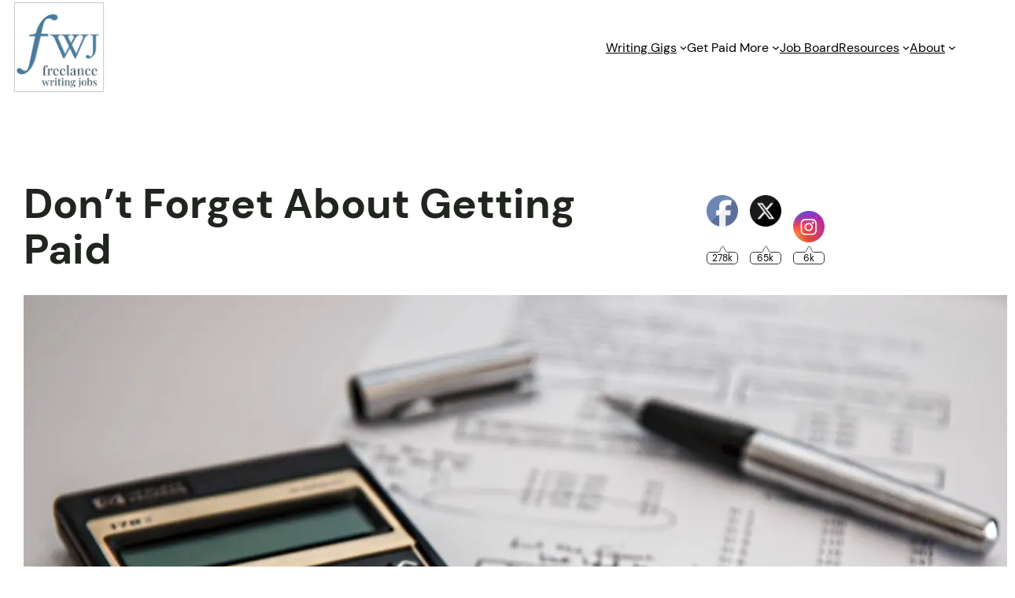

--- FILE ---
content_type: text/html; charset=utf-8
request_url: https://www.google.com/recaptcha/api2/aframe
body_size: 106
content:
<!DOCTYPE HTML><html><head><meta http-equiv="content-type" content="text/html; charset=UTF-8"></head><body><script nonce="knHpqR1rBp6GQXJrB-jBmA">/** Anti-fraud and anti-abuse applications only. See google.com/recaptcha */ try{var clients={'sodar':'https://pagead2.googlesyndication.com/pagead/sodar?'};window.addEventListener("message",function(a){try{if(a.source===window.parent){var b=JSON.parse(a.data);var c=clients[b['id']];if(c){var d=document.createElement('img');d.src=c+b['params']+'&rc='+(localStorage.getItem("rc::a")?sessionStorage.getItem("rc::b"):"");window.document.body.appendChild(d);sessionStorage.setItem("rc::e",parseInt(sessionStorage.getItem("rc::e")||0)+1);localStorage.setItem("rc::h",'1769106878479');}}}catch(b){}});window.parent.postMessage("_grecaptcha_ready", "*");}catch(b){}</script></body></html>